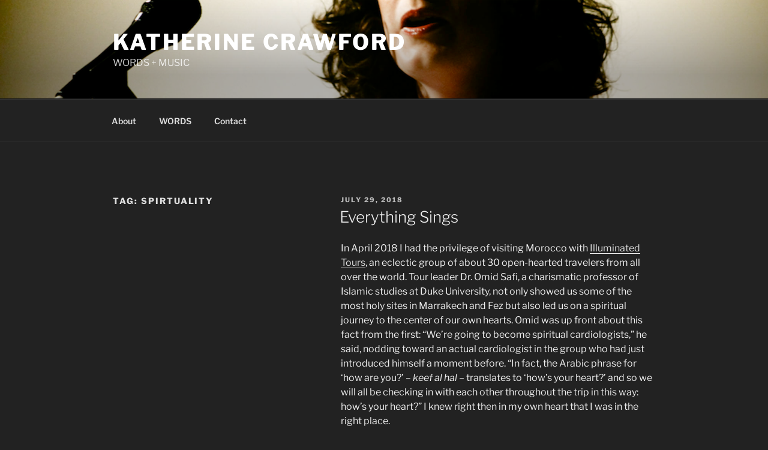

--- FILE ---
content_type: text/css
request_url: http://katherinecrawford.com/wp-content/themes/twentyseventeen-child/style.css?ver=1.0.0
body_size: 313
content:
/*
 Theme Name:   Twenty Seventeen Child
 Theme URI:    http://example.com/twenty-fifteen-child/
 Description:  Twenty Seventeen Child Theme
 Author:       Katherine Crawford
 Author URI:   http://KatherineCrawford.com
 Template:     twentyseventeen
 Version:      1.0.0
 License:      GNU General Public License v2 or later
 License URI:  http://www.gnu.org/licenses/gpl-2.0.html
 Tags:         light, dark, two-columns, right-sidebar, responsive-layout, accessibility-ready
 Text Domain:  twenty-seventeen-child
*/